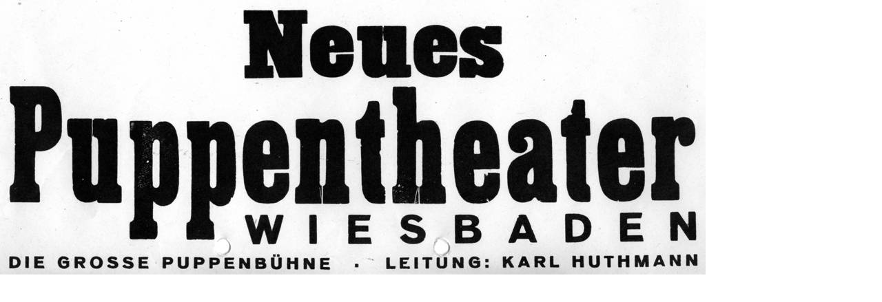

--- FILE ---
content_type: text/html
request_url: http://www.fernsehmuseum.info/index.php?eID=tx_cms_showpic&file=uploads%2Fpics%2F1946-puppentheater-plakat-kopf.jpg&width=1280m&height=1024m&bodyTag=%3Cbody%20style%3D%22margin%3A0%3B%20background%3A%23fff%3B%22%3E&wrap=%3Ca%20href%3D%22javascript%3Aclose%28%29%3B%22%3E%20%7C%20%3C%2Fa%3E&md5=c60702fb3d046201689c45f1eabef28a
body_size: 360
content:

<!DOCTYPE HTML PUBLIC "-//W3C//DTD HTML 4.0 Transitional//EN">

<html>
<head>
	<title>Image</title>
	<meta name="robots" content="noindex,follow" />
</head>
		<body style="margin:0; background:#fff;"><a href="javascript:close();"><img src="uploads/pics/1946-puppentheater-plakat-kopf.jpg" width="1024" height="399" border="0" alt="" /></a>
		</body>
		</html>